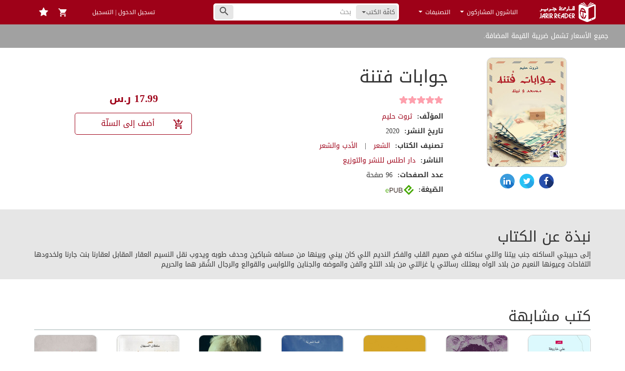

--- FILE ---
content_type: text/javascript; charset=utf-8
request_url: https://app.link/_r?sdk=web2.86.5&branch_key=key_live_aob7NxTcbhBqCMFKurDe3fdmrDloQMp3&callback=branch_callback__0
body_size: 71
content:
/**/ typeof branch_callback__0 === 'function' && branch_callback__0("1542904927845823622");